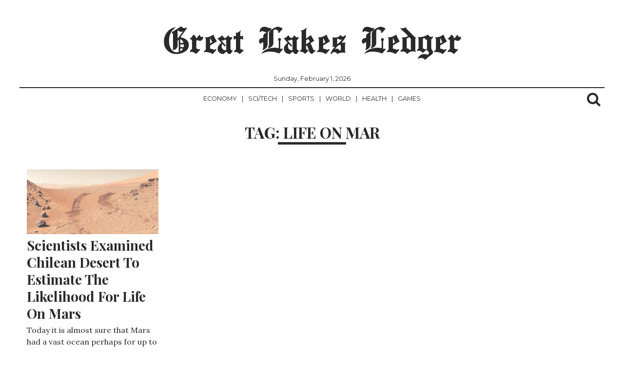

--- FILE ---
content_type: text/html; charset=UTF-8
request_url: https://greatlakesledger.com/tag/life-on-mar/
body_size: 7161
content:
<!DOCTYPE html>
<html lang="en-CA">
	<head>
<script data-ad-client="ca-pub-1744457903692466" async src="https://pagead2.googlesyndication.com/pagead/js/adsbygoogle.js"></script>
		<meta charset="UTF-8" >
		<meta name="viewport" id="viewport" content="width=device-width, initial-scale=1.0, maximum-scale=1.0, minimum-scale=1.0, user-scalable=no" />
					<link rel="pingback" href="https://greatlakesledger.com/xmlrpc.php" />
								<meta property="og:image" content="https://greatlakesledger.com/wp-content/uploads/2019/01/life-on-mars.jpg" />
			<meta name="twitter:image" content="https://greatlakesledger.com/wp-content/uploads/2019/01/life-on-mars.jpg" />
							<meta property="og:description" content="News From Canada&#039;s Great Lakes Region" />
		
		<title>Life On Mar &#8211; Great Lakes Ledger</title>
<meta name='robots' content='max-image-preview:large' />
	<style>img:is([sizes="auto" i], [sizes^="auto," i]) { contain-intrinsic-size: 3000px 1500px }</style>
	<link rel='dns-prefetch' href='//fonts.googleapis.com' />
<link rel="alternate" type="application/rss+xml" title="Great Lakes Ledger &raquo; Feed" href="https://greatlakesledger.com/feed/" />
<link rel="alternate" type="application/rss+xml" title="Great Lakes Ledger &raquo; Comments Feed" href="https://greatlakesledger.com/comments/feed/" />
<link rel="alternate" type="application/rss+xml" title="Great Lakes Ledger &raquo; Life On Mar Tag Feed" href="https://greatlakesledger.com/tag/life-on-mar/feed/" />
<script type="text/javascript">
/* <![CDATA[ */
window._wpemojiSettings = {"baseUrl":"https:\/\/s.w.org\/images\/core\/emoji\/15.0.3\/72x72\/","ext":".png","svgUrl":"https:\/\/s.w.org\/images\/core\/emoji\/15.0.3\/svg\/","svgExt":".svg","source":{"concatemoji":"https:\/\/greatlakesledger.com\/wp-includes\/js\/wp-emoji-release.min.js?ver=6.7.4"}};
/*! This file is auto-generated */
!function(i,n){var o,s,e;function c(e){try{var t={supportTests:e,timestamp:(new Date).valueOf()};sessionStorage.setItem(o,JSON.stringify(t))}catch(e){}}function p(e,t,n){e.clearRect(0,0,e.canvas.width,e.canvas.height),e.fillText(t,0,0);var t=new Uint32Array(e.getImageData(0,0,e.canvas.width,e.canvas.height).data),r=(e.clearRect(0,0,e.canvas.width,e.canvas.height),e.fillText(n,0,0),new Uint32Array(e.getImageData(0,0,e.canvas.width,e.canvas.height).data));return t.every(function(e,t){return e===r[t]})}function u(e,t,n){switch(t){case"flag":return n(e,"\ud83c\udff3\ufe0f\u200d\u26a7\ufe0f","\ud83c\udff3\ufe0f\u200b\u26a7\ufe0f")?!1:!n(e,"\ud83c\uddfa\ud83c\uddf3","\ud83c\uddfa\u200b\ud83c\uddf3")&&!n(e,"\ud83c\udff4\udb40\udc67\udb40\udc62\udb40\udc65\udb40\udc6e\udb40\udc67\udb40\udc7f","\ud83c\udff4\u200b\udb40\udc67\u200b\udb40\udc62\u200b\udb40\udc65\u200b\udb40\udc6e\u200b\udb40\udc67\u200b\udb40\udc7f");case"emoji":return!n(e,"\ud83d\udc26\u200d\u2b1b","\ud83d\udc26\u200b\u2b1b")}return!1}function f(e,t,n){var r="undefined"!=typeof WorkerGlobalScope&&self instanceof WorkerGlobalScope?new OffscreenCanvas(300,150):i.createElement("canvas"),a=r.getContext("2d",{willReadFrequently:!0}),o=(a.textBaseline="top",a.font="600 32px Arial",{});return e.forEach(function(e){o[e]=t(a,e,n)}),o}function t(e){var t=i.createElement("script");t.src=e,t.defer=!0,i.head.appendChild(t)}"undefined"!=typeof Promise&&(o="wpEmojiSettingsSupports",s=["flag","emoji"],n.supports={everything:!0,everythingExceptFlag:!0},e=new Promise(function(e){i.addEventListener("DOMContentLoaded",e,{once:!0})}),new Promise(function(t){var n=function(){try{var e=JSON.parse(sessionStorage.getItem(o));if("object"==typeof e&&"number"==typeof e.timestamp&&(new Date).valueOf()<e.timestamp+604800&&"object"==typeof e.supportTests)return e.supportTests}catch(e){}return null}();if(!n){if("undefined"!=typeof Worker&&"undefined"!=typeof OffscreenCanvas&&"undefined"!=typeof URL&&URL.createObjectURL&&"undefined"!=typeof Blob)try{var e="postMessage("+f.toString()+"("+[JSON.stringify(s),u.toString(),p.toString()].join(",")+"));",r=new Blob([e],{type:"text/javascript"}),a=new Worker(URL.createObjectURL(r),{name:"wpTestEmojiSupports"});return void(a.onmessage=function(e){c(n=e.data),a.terminate(),t(n)})}catch(e){}c(n=f(s,u,p))}t(n)}).then(function(e){for(var t in e)n.supports[t]=e[t],n.supports.everything=n.supports.everything&&n.supports[t],"flag"!==t&&(n.supports.everythingExceptFlag=n.supports.everythingExceptFlag&&n.supports[t]);n.supports.everythingExceptFlag=n.supports.everythingExceptFlag&&!n.supports.flag,n.DOMReady=!1,n.readyCallback=function(){n.DOMReady=!0}}).then(function(){return e}).then(function(){var e;n.supports.everything||(n.readyCallback(),(e=n.source||{}).concatemoji?t(e.concatemoji):e.wpemoji&&e.twemoji&&(t(e.twemoji),t(e.wpemoji)))}))}((window,document),window._wpemojiSettings);
/* ]]> */
</script>
<style id='wp-emoji-styles-inline-css' type='text/css'>

	img.wp-smiley, img.emoji {
		display: inline !important;
		border: none !important;
		box-shadow: none !important;
		height: 1em !important;
		width: 1em !important;
		margin: 0 0.07em !important;
		vertical-align: -0.1em !important;
		background: none !important;
		padding: 0 !important;
	}
</style>
<link rel='stylesheet' id='wp-block-library-css' href='https://greatlakesledger.com/wp-includes/css/dist/block-library/style.min.css?ver=6.7.4' type='text/css' media='all' />
<style id='classic-theme-styles-inline-css' type='text/css'>
/*! This file is auto-generated */
.wp-block-button__link{color:#fff;background-color:#32373c;border-radius:9999px;box-shadow:none;text-decoration:none;padding:calc(.667em + 2px) calc(1.333em + 2px);font-size:1.125em}.wp-block-file__button{background:#32373c;color:#fff;text-decoration:none}
</style>
<style id='global-styles-inline-css' type='text/css'>
:root{--wp--preset--aspect-ratio--square: 1;--wp--preset--aspect-ratio--4-3: 4/3;--wp--preset--aspect-ratio--3-4: 3/4;--wp--preset--aspect-ratio--3-2: 3/2;--wp--preset--aspect-ratio--2-3: 2/3;--wp--preset--aspect-ratio--16-9: 16/9;--wp--preset--aspect-ratio--9-16: 9/16;--wp--preset--color--black: #000000;--wp--preset--color--cyan-bluish-gray: #abb8c3;--wp--preset--color--white: #ffffff;--wp--preset--color--pale-pink: #f78da7;--wp--preset--color--vivid-red: #cf2e2e;--wp--preset--color--luminous-vivid-orange: #ff6900;--wp--preset--color--luminous-vivid-amber: #fcb900;--wp--preset--color--light-green-cyan: #7bdcb5;--wp--preset--color--vivid-green-cyan: #00d084;--wp--preset--color--pale-cyan-blue: #8ed1fc;--wp--preset--color--vivid-cyan-blue: #0693e3;--wp--preset--color--vivid-purple: #9b51e0;--wp--preset--gradient--vivid-cyan-blue-to-vivid-purple: linear-gradient(135deg,rgba(6,147,227,1) 0%,rgb(155,81,224) 100%);--wp--preset--gradient--light-green-cyan-to-vivid-green-cyan: linear-gradient(135deg,rgb(122,220,180) 0%,rgb(0,208,130) 100%);--wp--preset--gradient--luminous-vivid-amber-to-luminous-vivid-orange: linear-gradient(135deg,rgba(252,185,0,1) 0%,rgba(255,105,0,1) 100%);--wp--preset--gradient--luminous-vivid-orange-to-vivid-red: linear-gradient(135deg,rgba(255,105,0,1) 0%,rgb(207,46,46) 100%);--wp--preset--gradient--very-light-gray-to-cyan-bluish-gray: linear-gradient(135deg,rgb(238,238,238) 0%,rgb(169,184,195) 100%);--wp--preset--gradient--cool-to-warm-spectrum: linear-gradient(135deg,rgb(74,234,220) 0%,rgb(151,120,209) 20%,rgb(207,42,186) 40%,rgb(238,44,130) 60%,rgb(251,105,98) 80%,rgb(254,248,76) 100%);--wp--preset--gradient--blush-light-purple: linear-gradient(135deg,rgb(255,206,236) 0%,rgb(152,150,240) 100%);--wp--preset--gradient--blush-bordeaux: linear-gradient(135deg,rgb(254,205,165) 0%,rgb(254,45,45) 50%,rgb(107,0,62) 100%);--wp--preset--gradient--luminous-dusk: linear-gradient(135deg,rgb(255,203,112) 0%,rgb(199,81,192) 50%,rgb(65,88,208) 100%);--wp--preset--gradient--pale-ocean: linear-gradient(135deg,rgb(255,245,203) 0%,rgb(182,227,212) 50%,rgb(51,167,181) 100%);--wp--preset--gradient--electric-grass: linear-gradient(135deg,rgb(202,248,128) 0%,rgb(113,206,126) 100%);--wp--preset--gradient--midnight: linear-gradient(135deg,rgb(2,3,129) 0%,rgb(40,116,252) 100%);--wp--preset--font-size--small: 13px;--wp--preset--font-size--medium: 20px;--wp--preset--font-size--large: 36px;--wp--preset--font-size--x-large: 42px;--wp--preset--spacing--20: 0.44rem;--wp--preset--spacing--30: 0.67rem;--wp--preset--spacing--40: 1rem;--wp--preset--spacing--50: 1.5rem;--wp--preset--spacing--60: 2.25rem;--wp--preset--spacing--70: 3.38rem;--wp--preset--spacing--80: 5.06rem;--wp--preset--shadow--natural: 6px 6px 9px rgba(0, 0, 0, 0.2);--wp--preset--shadow--deep: 12px 12px 50px rgba(0, 0, 0, 0.4);--wp--preset--shadow--sharp: 6px 6px 0px rgba(0, 0, 0, 0.2);--wp--preset--shadow--outlined: 6px 6px 0px -3px rgba(255, 255, 255, 1), 6px 6px rgba(0, 0, 0, 1);--wp--preset--shadow--crisp: 6px 6px 0px rgba(0, 0, 0, 1);}:where(.is-layout-flex){gap: 0.5em;}:where(.is-layout-grid){gap: 0.5em;}body .is-layout-flex{display: flex;}.is-layout-flex{flex-wrap: wrap;align-items: center;}.is-layout-flex > :is(*, div){margin: 0;}body .is-layout-grid{display: grid;}.is-layout-grid > :is(*, div){margin: 0;}:where(.wp-block-columns.is-layout-flex){gap: 2em;}:where(.wp-block-columns.is-layout-grid){gap: 2em;}:where(.wp-block-post-template.is-layout-flex){gap: 1.25em;}:where(.wp-block-post-template.is-layout-grid){gap: 1.25em;}.has-black-color{color: var(--wp--preset--color--black) !important;}.has-cyan-bluish-gray-color{color: var(--wp--preset--color--cyan-bluish-gray) !important;}.has-white-color{color: var(--wp--preset--color--white) !important;}.has-pale-pink-color{color: var(--wp--preset--color--pale-pink) !important;}.has-vivid-red-color{color: var(--wp--preset--color--vivid-red) !important;}.has-luminous-vivid-orange-color{color: var(--wp--preset--color--luminous-vivid-orange) !important;}.has-luminous-vivid-amber-color{color: var(--wp--preset--color--luminous-vivid-amber) !important;}.has-light-green-cyan-color{color: var(--wp--preset--color--light-green-cyan) !important;}.has-vivid-green-cyan-color{color: var(--wp--preset--color--vivid-green-cyan) !important;}.has-pale-cyan-blue-color{color: var(--wp--preset--color--pale-cyan-blue) !important;}.has-vivid-cyan-blue-color{color: var(--wp--preset--color--vivid-cyan-blue) !important;}.has-vivid-purple-color{color: var(--wp--preset--color--vivid-purple) !important;}.has-black-background-color{background-color: var(--wp--preset--color--black) !important;}.has-cyan-bluish-gray-background-color{background-color: var(--wp--preset--color--cyan-bluish-gray) !important;}.has-white-background-color{background-color: var(--wp--preset--color--white) !important;}.has-pale-pink-background-color{background-color: var(--wp--preset--color--pale-pink) !important;}.has-vivid-red-background-color{background-color: var(--wp--preset--color--vivid-red) !important;}.has-luminous-vivid-orange-background-color{background-color: var(--wp--preset--color--luminous-vivid-orange) !important;}.has-luminous-vivid-amber-background-color{background-color: var(--wp--preset--color--luminous-vivid-amber) !important;}.has-light-green-cyan-background-color{background-color: var(--wp--preset--color--light-green-cyan) !important;}.has-vivid-green-cyan-background-color{background-color: var(--wp--preset--color--vivid-green-cyan) !important;}.has-pale-cyan-blue-background-color{background-color: var(--wp--preset--color--pale-cyan-blue) !important;}.has-vivid-cyan-blue-background-color{background-color: var(--wp--preset--color--vivid-cyan-blue) !important;}.has-vivid-purple-background-color{background-color: var(--wp--preset--color--vivid-purple) !important;}.has-black-border-color{border-color: var(--wp--preset--color--black) !important;}.has-cyan-bluish-gray-border-color{border-color: var(--wp--preset--color--cyan-bluish-gray) !important;}.has-white-border-color{border-color: var(--wp--preset--color--white) !important;}.has-pale-pink-border-color{border-color: var(--wp--preset--color--pale-pink) !important;}.has-vivid-red-border-color{border-color: var(--wp--preset--color--vivid-red) !important;}.has-luminous-vivid-orange-border-color{border-color: var(--wp--preset--color--luminous-vivid-orange) !important;}.has-luminous-vivid-amber-border-color{border-color: var(--wp--preset--color--luminous-vivid-amber) !important;}.has-light-green-cyan-border-color{border-color: var(--wp--preset--color--light-green-cyan) !important;}.has-vivid-green-cyan-border-color{border-color: var(--wp--preset--color--vivid-green-cyan) !important;}.has-pale-cyan-blue-border-color{border-color: var(--wp--preset--color--pale-cyan-blue) !important;}.has-vivid-cyan-blue-border-color{border-color: var(--wp--preset--color--vivid-cyan-blue) !important;}.has-vivid-purple-border-color{border-color: var(--wp--preset--color--vivid-purple) !important;}.has-vivid-cyan-blue-to-vivid-purple-gradient-background{background: var(--wp--preset--gradient--vivid-cyan-blue-to-vivid-purple) !important;}.has-light-green-cyan-to-vivid-green-cyan-gradient-background{background: var(--wp--preset--gradient--light-green-cyan-to-vivid-green-cyan) !important;}.has-luminous-vivid-amber-to-luminous-vivid-orange-gradient-background{background: var(--wp--preset--gradient--luminous-vivid-amber-to-luminous-vivid-orange) !important;}.has-luminous-vivid-orange-to-vivid-red-gradient-background{background: var(--wp--preset--gradient--luminous-vivid-orange-to-vivid-red) !important;}.has-very-light-gray-to-cyan-bluish-gray-gradient-background{background: var(--wp--preset--gradient--very-light-gray-to-cyan-bluish-gray) !important;}.has-cool-to-warm-spectrum-gradient-background{background: var(--wp--preset--gradient--cool-to-warm-spectrum) !important;}.has-blush-light-purple-gradient-background{background: var(--wp--preset--gradient--blush-light-purple) !important;}.has-blush-bordeaux-gradient-background{background: var(--wp--preset--gradient--blush-bordeaux) !important;}.has-luminous-dusk-gradient-background{background: var(--wp--preset--gradient--luminous-dusk) !important;}.has-pale-ocean-gradient-background{background: var(--wp--preset--gradient--pale-ocean) !important;}.has-electric-grass-gradient-background{background: var(--wp--preset--gradient--electric-grass) !important;}.has-midnight-gradient-background{background: var(--wp--preset--gradient--midnight) !important;}.has-small-font-size{font-size: var(--wp--preset--font-size--small) !important;}.has-medium-font-size{font-size: var(--wp--preset--font-size--medium) !important;}.has-large-font-size{font-size: var(--wp--preset--font-size--large) !important;}.has-x-large-font-size{font-size: var(--wp--preset--font-size--x-large) !important;}
:where(.wp-block-post-template.is-layout-flex){gap: 1.25em;}:where(.wp-block-post-template.is-layout-grid){gap: 1.25em;}
:where(.wp-block-columns.is-layout-flex){gap: 2em;}:where(.wp-block-columns.is-layout-grid){gap: 2em;}
:root :where(.wp-block-pullquote){font-size: 1.5em;line-height: 1.6;}
</style>
<link rel='stylesheet' id='normalize-css' href='https://greatlakesledger.com/wp-content/themes/newspaper/assets/css/normalize.css' type='text/css' media='all' />
<link rel='stylesheet' id='underscores_wp-css' href='https://greatlakesledger.com/wp-content/themes/newspaper/assets/css/wp.css' type='text/css' media='all' />
<link rel='stylesheet' id='font-awesome-css' href='https://greatlakesledger.com/wp-content/themes/newspaper/assets/fonts/font-awesome-4.6.3/css/font-awesome.min.css' type='text/css' media='all' />
<link rel='stylesheet' id='weart-fonts-css' href='https://fonts.googleapis.com/css?family=Montserrat%7CPlayfair+Display%3A400%2C700%7CLora%3A400%2C700&#038;subset' type='text/css' media='all' />
<link rel='stylesheet' id='newspaper-main-style-css' href='https://greatlakesledger.com/wp-content/themes/newspaper/assets/css/style.css' type='text/css' media='all' />
<link rel='stylesheet' id='main-style-css' href='https://greatlakesledger.com/wp-content/themes/newspaper/style.css?ver=6.7.4' type='text/css' media='all' />
<style id='main-style-inline-css' type='text/css'>

                     #article .recommend .recommend-title, #page .recommend .recommend-title,
                     #comments .comments-title,
                     #article .recommend .recommend-title, #page .recommend .recommend-title,
                     dl dt { 
                      color: #ffffff !important; 
                    }

                    table th{
                      background-color: #ffffff !important;
                    }

                    .border-bottom,
                    #header_leaderboard,
                    #post_banner,
                    .mean-container .mean-nav ul li a,
                    .mean-container .mean-nav ul li a.mean-expand,
                    .searchb form input[type=text], 
                    footer .footer-sidebar,
                    footer .footer-sidebar .box form input[type='submit'],
                    #article .sidebar .box .title
                    footer .footer-sidebar .box .tagcloud a,
                    #article .sidebar .box form input[type='submit'],
                    #article .sidebar .box .tagcloud a,
                    #article .sidebar .box form input[type='search'], #article .sidebar .box form input[type='text'],
                    footer .footer-sidebar .box form input[type='search'], footer .footer-sidebar .box form input[type='text'] 
                    footer .footer-sidebar .box .title,
                    #article article header, #page article header,
                    #article article .share li a:hover, #page article .share li a:hover,
                    #article article hr, #page article hr,
                    #page #comment-indicator,
                    #comment-indicator,
                    #comment-indicator a,
                    #comments .comments-title,
                    .page-links a:hover span,
                    dl dt,
                    #article .recommend .recommend-title, #page .recommend .recommend-title,
                    table td, table th,
                    #category-title,
                    #comments .comment-list .comment,
                    #comments .comment-list .comment .children,
                    #comments .comment-respond textarea, #comments .comment-respond input,
                    #comments .comment-respond input[type=submit],
                    hr{ border-color: #ffffff !important }

                    nav ul ul { box-shadow: 1px 1px 5px #ffffff; }
                    #newspaper_footer_menu ul li a,
                    footer nav,
                    #newspaper_footer_menu ul li.menu-item-has-children a { box-shadow: 0 -1px 0 #ffffff }
                    nav ul ul li a:hover { box-shadow: 0 -1px 0 #ffffff, 0 1px 0 #ffffff }
                    footer .footer-sidebar .box:nth-of-type(2) { box-shadow: -1px 0 0 #ffffff, 1px 0 0 #ffffff; }
                    #article article, #page article { box-shadow: 1px 0 0 #ffffff, -1px 0 0 #ffffff;}
                    #content article,
                    #pager div.col:last-of-type { box-shadow: -1px 0 0 #ffffff }

                    #article .recommend .recommend-item a, #page .recommend .recommend-item a,
                    footer nav ul li a { box-shadow: 0px 1px 0 #ffffff }

                    #article .recommend .recommend-item a .img, #page .recommend .recommend-item a .img,
                    #content article,
                    #pager div.col:first-of-type { 
                      box-shadow: 1px 0 0 #ffffff 
                    }
                    #article .recommend .recommend-item a .img .inner .noimg, #page .recommend .recommend-item a .img .inner .noimg { box-shadow: inset 0 0 150px #ffffff }
                    .page-links { box-shadow: 0 1px 0 #ffffff, 0 -1px 0 #ffffff }
                    

                    body, a,
                    .searchb form input[type=text],
                    #article .recommend .recommend-item a:hover, 
                    #page .recommend .recommend-item a:hover,
                    #category-title h1,
                    #searchnone p,
                    .mean-container a.meanmenu-reveal{ 
                      color: #2a2a2a !important; 
                    }

                    #category-title h1:after{
                      background-color: #2a2a2a !important;
                    }
                    #pager{ box-shadow: 0 -2px 0 #2a2a2a }
                    @media only screen and (min-width: 780px){ nav{ box-shadow: 0 -2px 0 #2a2a2a } }
                    

                    a:hover,
                    .searchb:hover i, .searchb:active i,
                    footer .footer-sidebar .box .tagcloud a:hover,
                    #article .sidebar .box .tagcloud a:hover,
                    #comment-indicator a:hover,
                    .mean-container a.meanmenu-reveal:hover{ 
                      color: #000000 !important; 
                    }
                    
                    ::selection,
                    ::-moz-selection,
                    { background: #000000 !important }

                    nav ul li a:hover,
                    .searchb form,
                    nav ul li.current-menu-item a:hover { box-shadow: 0 2px 0 #000000 }

                    nav ul li.current-menu-item a,
                    #comment-indicator a:hover { box-shadow: 0 1px 0 #000000 }

                    #pager div.col a:hover { box-shadow: inset 0 -2px 0 #000000 }

                    #comment-indicator a:hover{border-bottom-color: #000000}

                    #newspaper_footer_menu ul li a:hover,
                    #newspaper_footer_menu ul li.menu-item-has-children a:hover { box-shadow: 0 -1px 0 #ffffff; ?>, 0 2px 0 #000000; }
                    
                    #comments .comment-respond input[type=submit]:hover { border: 2px solid #ffffff; color: #000000; border-bottom-color: #000000; }
                    

                    #content article .meta,
                    #content article .meta span,
                    #article article header .meta, #page article header .meta, 
                    #article article header .meta span, #page article header .meta span,
                    #article article .share li, #page article .share li,
                    #article article .share li a, #page article .share li a,
                    #comments .comment-list .comment .comment-body .comment-meta .comment-metadata a,
                    #comments .comment-list .comment .comment-body .reply a,
                    #comments .comment-respond h3,
                    .page-links span,
                    #page-404 h2,
                    #comment-indicator a{ 
                      color: #a8a8a8 !important; 
                    }
                    

                    .hentry .content a { 
                      color: #848484 !important; 
                    }
                    
</style>
<script type="text/javascript" src="https://greatlakesledger.com/wp-includes/js/jquery/jquery.min.js?ver=3.7.1" id="jquery-core-js"></script>
<script type="text/javascript" src="https://greatlakesledger.com/wp-includes/js/jquery/jquery-migrate.min.js?ver=3.4.1" id="jquery-migrate-js"></script>
<link rel="https://api.w.org/" href="https://greatlakesledger.com/wp-json/" /><link rel="alternate" title="JSON" type="application/json" href="https://greatlakesledger.com/wp-json/wp/v2/tags/2438" /><link rel="EditURI" type="application/rsd+xml" title="RSD" href="https://greatlakesledger.com/xmlrpc.php?rsd" />
<meta name="generator" content="WordPress 6.7.4" />
<style type="text/css" id="custom-background-css">
body.custom-background { background-color: #ffffff; }
</style>
	<link rel="icon" href="https://greatlakesledger.com/wp-content/uploads/2018/09/1-1-100x100.jpg" sizes="32x32" />
<link rel="icon" href="https://greatlakesledger.com/wp-content/uploads/2018/09/1-1-300x300.jpg" sizes="192x192" />
<link rel="apple-touch-icon" href="https://greatlakesledger.com/wp-content/uploads/2018/09/1-1-300x300.jpg" />
<meta name="msapplication-TileImage" content="https://greatlakesledger.com/wp-content/uploads/2018/09/1-1-300x300.jpg" />
	</head>
	<body class="archive tag tag-life-on-mar tag-2438 custom-background">
		<div class="container">
			<header class="cf">
				<div class="row">
					<div id="logo" class="col col-12">
														<p class="site-title"><a href="https://greatlakesledger.com/" rel="home">Great Lakes Ledger</a></p>
							
									
					</div>
					<div id="date">
						Sunday, February 1, 2026					</div>
					<nav id="newspaper_header_menu" class="border-bottom col col-12">
						<div class="meanmenu">
							<div class="menu-sub-menu-container"><ul id="header-menu" class="menu"><li id="menu-item-52" class="menu-item menu-item-type-taxonomy menu-item-object-category menu-item-52"><a href="https://greatlakesledger.com/category/economy/">Economy</a></li>
<li id="menu-item-53" class="menu-item menu-item-type-taxonomy menu-item-object-category menu-item-53"><a href="https://greatlakesledger.com/category/sci-tech/">Sci/Tech</a></li>
<li id="menu-item-54" class="menu-item menu-item-type-taxonomy menu-item-object-category menu-item-54"><a href="https://greatlakesledger.com/category/sports/">Sports</a></li>
<li id="menu-item-55" class="menu-item menu-item-type-taxonomy menu-item-object-category menu-item-55"><a href="https://greatlakesledger.com/category/world/">World</a></li>
<li id="menu-item-785" class="menu-item menu-item-type-taxonomy menu-item-object-category menu-item-785"><a href="https://greatlakesledger.com/category/health/">Health</a></li>
<li id="menu-item-786" class="menu-item menu-item-type-taxonomy menu-item-object-category menu-item-786"><a href="https://greatlakesledger.com/category/games/">Games</a></li>
</ul></div>						</div>	
							<div id="socials-menu" class="menu"><ul>
<li class="page_item page-item-66"><a href="https://greatlakesledger.com/about/">About</a></li>
<li class="page_item page-item-71"><a href="https://greatlakesledger.com/contact/">Contact</a></li>
<li class="page_item page-item-89"><a href="https://greatlakesledger.com/letter-to-the-editor/">Letter To The Editor</a></li>
<li class="page_item page-item-110"><a href="https://greatlakesledger.com/privacy-policy/">Privacy Policy</a></li>
<li class="page_item page-item-141"><a href="https://greatlakesledger.com/privacy-policy-2/">Privacy Policy</a></li>
<li class="page_item page-item-2"><a href="https://greatlakesledger.com/sample-page/">Sample Page</a></li>
</ul></div>
							<div class="searchb">
								<!-- search -->
								<i class="fa fa-search"></i>
								<form role="search" method="get" id="searchform" action="https://greatlakesledger.com/">
    <div>
        <input type="text" value="" name="s" id="s" placeholder="" />
        <input type="submit" id="searchsubmit" value="Search" />
    </div>
</form>							</div>
						
					</nav>
				</div>
			</header>

			
		</div>



<div id="category-title" class="container">
	<h1 class="page-title">Tag: <span>Life On Mar</span></h1></div>

<!-- content -->
<div id="content" class="container">
	<div class="row infinite-scroll">
		<div class="grid-sizer"></div>

		<article id="post-6692" class="col col-4 infinite-post post-6692 post type-post status-publish format-standard has-post-thumbnail hentry category-sci-tech tag-chilean-desert tag-life-on-mar tag-nasa">
	<a href="https://greatlakesledger.com/2019/01/31/scientists-examined-chilean-desert-to-estimate-the-likelihood-for-life-on-mars/" title="Scientists Examined Chilean Desert To Estimate The Likelihood For Life On Mars">
	<div class="inner">
		<header class="cf">
							<img width="600" height="296" src="https://greatlakesledger.com/wp-content/uploads/2019/01/life-on-mars.jpg" class="attachment-600x300 size-600x300 wp-post-image" alt="" decoding="async" fetchpriority="high" srcset="https://greatlakesledger.com/wp-content/uploads/2019/01/life-on-mars.jpg 1045w, https://greatlakesledger.com/wp-content/uploads/2019/01/life-on-mars-300x148.jpg 300w, https://greatlakesledger.com/wp-content/uploads/2019/01/life-on-mars-768x378.jpg 768w, https://greatlakesledger.com/wp-content/uploads/2019/01/life-on-mars-1024x505.jpg 1024w, https://greatlakesledger.com/wp-content/uploads/2019/01/life-on-mars-203x100.jpg 203w, https://greatlakesledger.com/wp-content/uploads/2019/01/life-on-mars-350x172.jpg 350w, https://greatlakesledger.com/wp-content/uploads/2019/01/life-on-mars-800x394.jpg 800w" sizes="(max-width: 600px) 100vw, 600px" />						<h1>Scientists Examined Chilean Desert To Estimate The Likelihood For Life On Mars</h1>
		</header>
		<div class="excerpt cf">
			<p>Today it is almost sure that Mars had a vast ocean perhaps for up to 2 billion years, long enough&#8230;</p>
		</div>
		<div class="meta cf">
			By <span class="author">Vadim Ioan Caraiman</span>, 
			in <span class="category">Sci/Tech </span> 
			on <span class="date"><time datetime="2019-01-31"> January 31, 2019 </time></span>.
		</div>
		<hr>
	</div>
	</a>
</article>
	</div>
</div>
<!-- content -->

<div id="pager" class="container">
	<div class="row">

		<div class="col col-6">
					</div>
		<div class="col-6 col">
					</div>

	</div>
</div>

	<div class="infinite-nav none"></div>

	
	<div class="container">
		<footer class="cf">

							<div class="footer-sidebar">
					<div id="text-2" class="box col col-3 widget_text"><h4 class="title text-center">About Us</h4>			<div class="textwidget"><p>Our daily online content schedule provides visitors with the latest coverage of world issues, technology, science and entertainment.</p>
</div>
		</div>				</div>
			
			<div class="row">
							<nav id="newspaper_footer_menu" class="border-bottom col col-12">
						<div class="menu-sub-container"><ul id="menu-sub" class="menu"><li id="menu-item-109" class="menu-item menu-item-type-post_type menu-item-object-page menu-item-109"><a href="https://greatlakesledger.com/about/">About</a></li>
<li id="menu-item-108" class="menu-item menu-item-type-post_type menu-item-object-page menu-item-108"><a href="https://greatlakesledger.com/contact/">Contact</a></li>
<li id="menu-item-143" class="menu-item menu-item-type-post_type menu-item-object-page menu-item-143"><a href="https://greatlakesledger.com/privacy-policy-2/">Privacy Policy</a></li>
<li id="menu-item-107" class="menu-item menu-item-type-post_type menu-item-object-page menu-item-107"><a href="https://greatlakesledger.com/letter-to-the-editor/">Letter To The Editor</a></li>
</ul></div>				</nav>
							</div>
			<div class="row">
				<p class="copyright">
					Copyright 2018 Great Lakes Ledger				</p>
			</div>
		</footer>
	</div>

	<script type="text/javascript" src="https://greatlakesledger.com/wp-includes/js/imagesloaded.min.js?ver=5.0.0" id="imagesloaded-js"></script>
<script type="text/javascript" src="https://greatlakesledger.com/wp-includes/js/masonry.min.js?ver=4.2.2" id="masonry-js"></script>
<script type="text/javascript" src="https://greatlakesledger.com/wp-includes/js/jquery/jquery.masonry.min.js?ver=3.1.2b" id="jquery-masonry-js"></script>
<script type="text/javascript" src="https://greatlakesledger.com/wp-content/themes/newspaper/assets/js/jquery.meanmenu.js?ver=2.0.8" id="meanmenu-js"></script>
<script type="text/javascript" src="https://greatlakesledger.com/wp-content/themes/newspaper/assets/js/jquery.matchHeight-min.js" id="match-height-js"></script>
<script type="text/javascript" src="https://greatlakesledger.com/wp-content/themes/newspaper/assets/js/jquery.infinitescroll.min.js?ver=2.1.0" id="infinitescroll-js"></script>
<script type="text/javascript" src="https://greatlakesledger.com/wp-content/themes/newspaper/assets/js/main.js?ver=6.7.4" id="main_js-js"></script>

	<script defer src="https://static.cloudflareinsights.com/beacon.min.js/vcd15cbe7772f49c399c6a5babf22c1241717689176015" integrity="sha512-ZpsOmlRQV6y907TI0dKBHq9Md29nnaEIPlkf84rnaERnq6zvWvPUqr2ft8M1aS28oN72PdrCzSjY4U6VaAw1EQ==" data-cf-beacon='{"version":"2024.11.0","token":"d9a8b25426344e478420b1d9007ab694","r":1,"server_timing":{"name":{"cfCacheStatus":true,"cfEdge":true,"cfExtPri":true,"cfL4":true,"cfOrigin":true,"cfSpeedBrain":true},"location_startswith":null}}' crossorigin="anonymous"></script>
</body>
</html>

--- FILE ---
content_type: text/html; charset=utf-8
request_url: https://www.google.com/recaptcha/api2/aframe
body_size: 267
content:
<!DOCTYPE HTML><html><head><meta http-equiv="content-type" content="text/html; charset=UTF-8"></head><body><script nonce="zG2Mz0kS01qXNTqlnuLSRQ">/** Anti-fraud and anti-abuse applications only. See google.com/recaptcha */ try{var clients={'sodar':'https://pagead2.googlesyndication.com/pagead/sodar?'};window.addEventListener("message",function(a){try{if(a.source===window.parent){var b=JSON.parse(a.data);var c=clients[b['id']];if(c){var d=document.createElement('img');d.src=c+b['params']+'&rc='+(localStorage.getItem("rc::a")?sessionStorage.getItem("rc::b"):"");window.document.body.appendChild(d);sessionStorage.setItem("rc::e",parseInt(sessionStorage.getItem("rc::e")||0)+1);localStorage.setItem("rc::h",'1769912398989');}}}catch(b){}});window.parent.postMessage("_grecaptcha_ready", "*");}catch(b){}</script></body></html>